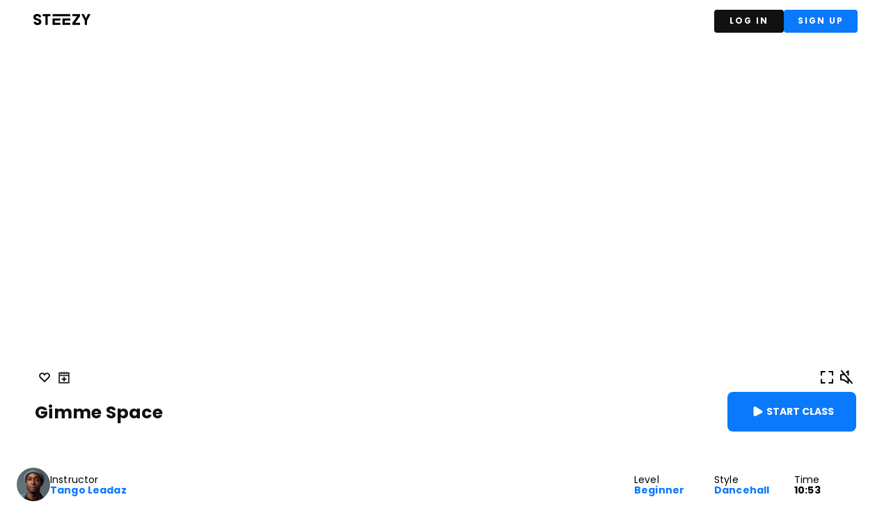

--- FILE ---
content_type: text/css; charset=UTF-8
request_url: https://dance.steezy.co/_next/static/css/86dcd7d115404048.css
body_size: 1960
content:
.styles_layoutWrapper__6y6S0{display:flex;min-height:100vh;flex-direction:column;padding:0 16px}@media(max-width:1170px){.styles_layoutWrapper__6y6S0{align-items:center}}@media(min-width:1170px){.styles_layoutWrapper__6y6S0{padding-left:64px}}@media(min-width:768px)and (max-width:1170px){.styles_layoutWrapper__6y6S0{padding-left:16px}}.styles_layoutChildren__a5YS7{display:flex;width:100%;margin-top:32px;margin-bottom:64px;flex-direction:column;max-width:238px;justify-content:center}@media(min-width:374px)and (max-width:480px){.styles_layoutChildren__a5YS7{max-width:319px}}@media(min-width:480px)and (max-width:768px){.styles_layoutChildren__a5YS7{max-width:402px}}@media(min-width:768px)and (max-width:1170px){.styles_layoutChildren__a5YS7{max-width:502px}}@media(min-width:1170px){.styles_layoutChildren__a5YS7{max-width:972px}}.styles_logoWrapper__KJ2wm{padding:32px}.styles_header__wUnsX{color:#111;line-height:110%;font-weight:700;font-size:64px;margin-bottom:8px;margin-top:0}@media(max-width:1170px){.styles_header__wUnsX{margin-bottom:12px;font-size:24px;margin-top:16px}}.styles_subheader__FQPc3{color:#0b79fb;margin-top:0;margin-bottom:24px;font-size:32px;letter-spacing:.01em;font-weight:700;line-height:120%}@media(max-width:1170px){.styles_subheader__FQPc3{font-size:14px}}.styles_p1__S_57D{font-size:14px;letter-spacing:.04em;line-height:152%;margin-bottom:16px}.styles_p2__p8xG1{font-size:12px;letter-spacing:.04em;line-height:140%;color:#848787;margin-top:16px}@media(max-width:1170px){.styles_p2__p8xG1{text-align:center}}.styles_link__CTMRv{font-weight:700;text-decoration:underline;color:#111}.styles_categoriesContainer__qYlZD{display:grid;grid-gap:16px;grid-template-columns:repeat(1,230px);padding-bottom:116px}@media(min-width:374px)and (max-width:768px){.styles_categoriesContainer__qYlZD{grid-template-columns:repeat(2,minmax(142px,1fr))}}@media(min-width:480px)and (max-width:768px){.styles_categoriesContainer__qYlZD{grid-template-columns:repeat(2,minmax(190px,1fr))}}@media(min-width:768px)and (max-width:1170px){.styles_categoriesContainer__qYlZD{grid-template-columns:repeat(3,minmax(155px,1fr))}}@media(min-width:1170px)and (max-width:1440px){.styles_categoriesContainer__qYlZD{grid-template-columns:repeat(5,minmax(165px,1fr))}}@media(min-width:1440px){.styles_categoriesContainer__qYlZD{grid-template-columns:repeat(7,minmax(165px,1fr))}}.styles_surveyContainer__Fg_Hu{padding-bottom:116px;display:flex;flex-direction:column;gap:8px}.styles_container__DRGsT{max-width:502px}.styles_button__7Zc78{letter-spacing:.1em;width:100%;height:44px;cursor:pointer;white-space:nowrap;border-radius:2px;padding:12px 50px;-webkit-user-select:none;-moz-user-select:none;user-select:none;position:relative}.styles_continueButton___LXeS{margin:32px 0;background-color:#0b79fb;color:#fff;border:1px solid transparent;text-transform:uppercase;transition:color .15s ease-in-out,background-color .15s ease-in-out,border-color .15s ease-in-out,box-shadow .15s ease-in-out;font-weight:800;max-width:400px}.styles_continueButton___LXeS:disabled{opacity:.8;cursor:not-allowed;background-color:#ebefef;color:#c8cbcb}@media(hover:hover){.styles_continueButton___LXeS:disabled :hover{background-color:#ebefef}}.styles_stickyContinueButton__rXKGe{width:314px;height:49px;margin:16px 0}@media(max-width:374px){.styles_stickyContinueButton__rXKGe{width:234px}}.styles_stickyBottomWrapper__sy71_{position:fixed;background-color:#fff;z-index:1;box-shadow:0 -16px 10px -10px rgba(0,0,0,.15);width:100vw;bottom:0;left:0;padding-left:96px}@media(min-width:1170px){.styles_stickyBottomWrapper__sy71_{justify-content:start}}@media(max-width:1170px){.styles_stickyBottomWrapper__sy71_{display:flex;justify-content:center;padding-left:0}}.styles_providerButton__50KF5{margin:16px 0;color:#111;text-transform:"capitalize";padding:0;border:1.5px solid #111;background:#fff;text-transform:capitalize;font-weight:500;font-size:18px;line-height:140%;letter-spacing:.01em;display:flex;align-items:center;justify-content:center;max-width:400px}@media(max-width:480px){.styles_providerButton__50KF5{font-size:14px}}@media(hover:hover){.styles_providerButton__50KF5:hover{background:#ebefef}}.styles_providerButton__50KF5 svg{width:20px;margin-right:8px}.styles_signInCta__89yhA{margin-top:32px;text-align:left;letter-spacing:.04em;font-weight:400;font-size:12px}.styles_signInCta__89yhA a{color:#0b79fb;font-weight:700}.styles_inputContainer__S_d9k{display:flex;flex-direction:column;gap:16px;background:#fff}.styles_input__QimcW,.styles_textInput__xmzhz{width:100%;padding:12px;border:1.5px solid #111;border-radius:4px;background:#fff;font-size:16px;line-height:1.5}.styles_input__QimcW{text-align:left;max-width:400px}@media(max-width:1170px){.styles_input__QimcW{text-align:left}}@media(min-width:1170px){.styles_input__QimcW::placeholder{font-size:16px}}.styles_inputError__CTYha{border-color:#df6060}.styles_errorMessage__FrMyU{color:#df6060;font-size:12px;font-weight:300;letter-spacing:.04em;padding:10px 0 0}.styles_inputContainer__b_Q93{display:flex;flex-direction:column;gap:8px}.styles_alert__CxDKW{margin:0;border-radius:2px;padding:8px;font-size:15px;position:relative;line-height:24px;display:flex;justify-content:space-between}.styles_alert__CxDKW svg{left:8px;height:24px;width:24px}.styles_primary__cUNkK{color:#0b79fb;background-color:rgba(11,121,251,.1)}.styles_success__kRfNW{color:#58a107;background-color:rgba(88,161,7,.1)}.styles_warning__hs0nx{color:#ffbe27;background-color:rgba(255,190,39,.1)}.styles_danger__WhI_t{color:#eb5a46;background-color:rgba(235,90,70,.1);align-items:center;gap:20px;padding:16px}.styles_closeButton__QDRi1{color:inherit;font-size:1rem;font-weight:700;cursor:pointer;right:8px;align-self:flex-start}.styles_wrapper__tcMXM{display:flex;flex-direction:column;align-items:center;margin:20px 0;cursor:pointer;border-radius:8px;background-color:#f9f6f2;padding:24px 40px;width:100%;height:86px}@media(min-width:1170px){.styles_wrapper__tcMXM{width:519px;height:116px}}@media(min-width:768px){.styles_wrapper__tcMXM{height:100px}}@media(max-width:1170px){.styles_wrapper__tcMXM{padding:14px 20px}}.styles_selectedWrapper__EUbwe{color:#fff;background-color:#0b79fb}.styles_container__dkHKb{width:100%;height:100%;display:flex;flex-direction:column;justify-content:center;letter-spacing:.01em;line-height:140%}.styles_label__6pyMo{letter-spacing:.04em;line-height:152%;font-weight:700;font-size:14px;margin-bottom:4px}@media(min-width:1170px){.styles_label__6pyMo{font-size:16px;margin-bottom:12px}}.styles_description__k9zcm{font-size:12px;letter-spacing:.04em;line-height:140%}@media(min-width:1170px){.styles_description__k9zcm{font-size:14px}}.styles_wrapper__IQGfZ{display:flex;flex-direction:column;border-radius:8px;position:relative;border:3px solid transparent;box-sizing:border-box}.styles_selectedWrapper__GTZYH{border-color:#0b79fb}.styles_onboardingCheck__HXloS{position:absolute;width:30px;height:30px;top:-10px;left:-10px;z-index:1}.styles_container__cEUZt{display:flex;flex-direction:column;border-radius:4px;height:252px;cursor:pointer;overflow:hidden}@media(min-width:768px){.styles_container__cEUZt{height:184px}}@media(min-width:480px)and (max-width:768px){.styles_container__cEUZt{height:184px}}@media(min-width:374px)and (max-width:480px){.styles_container__cEUZt{height:181px}}.styles_subContainer__Ojy5x{display:flex;position:relative;background-color:#111;overflow:hidden;justify-content:center;height:100%}.styles_videoWrapper__VlVjl{position:absolute;justify-content:center;width:150%;height:auto}@media(min-width:374px)and (max-width:480px){.styles_videoWrapper__VlVjl{width:140%}}@media(min-width:480px)and (max-width:768px){.styles_videoWrapper__VlVjl{width:160%}}@media(min-width:768px)and (max-width:1170px){.styles_videoWrapper__VlVjl{width:140%}}@media(min-width:1170px){.styles_videoWrapper__VlVjl{width:140%}}.styles_thumbnailWrapper__MGVIh{display:flex;justify-content:center;transition:opacity 1.5s ease;background-color:#111}.styles_categoryNameWrapper__s9hG1{display:flex;flex-direction:column;padding:16px;color:#111;background-color:#f9f6f2;text-align:center;justify-content:center;align-items:center;width:100%;height:70px;bottom:0;-webkit-backdrop-filter:blur(15px);backdrop-filter:blur(15px)}.styles_categoryName__wQs1b{font-size:12px;letter-spacing:.04em;font-weight:700;line-height:128%;text-transform:capitalize}.styles_wrapper__AHWDc{display:flex;width:100%}.styles_verticalWrapper__7c04d{position:absolute;height:460px;width:4px;left:-2px;top:0}.styles_progressContainer__dnDvb{display:flex;height:4px;width:100%;background-color:#ebefef;overflow:hidden}.styles_verticalProgress__RnvKI{height:100%;width:4px}.styles_progressBar__rn627{transition:width .3s ease-in-out;background-color:#0b79fb}.styles_verticalProgressBar__KN6Ty{transition:height .3s ease-in-out;background-color:#0b79fb}.styles_wrapper__4iHpQ{height:100%;width:100%;display:flex;position:relative;justify-content:center;flex-direction:column;padding:0 32px}@media(max-width:1170px){.styles_wrapper__4iHpQ{padding:0}}.styles_container__Id36W{width:100%;padding:40px 32px 20px}

--- FILE ---
content_type: application/javascript; charset=UTF-8
request_url: https://dance.steezy.co/_next/static/chunks/pages/register-27bb6200cfa39ad8.js
body_size: 11725
content:
(self.webpackChunk_N_E=self.webpackChunk_N_E||[]).push([[495],{4431:function(e,t,n){"use strict";var r,a=n(7294);function s(){return(s=Object.assign?Object.assign.bind():function(e){for(var t=1;t<arguments.length;t++){var n=arguments[t];for(var r in n)Object.prototype.hasOwnProperty.call(n,r)&&(e[r]=n[r])}return e}).apply(this,arguments)}t.Z=function(e){return a.createElement("svg",s({xmlns:"http://www.w3.org/2000/svg",width:"1em",height:"1em",viewBox:"0 0 48 48",fill:"none"},e),r||(r=a.createElement("path",{fillRule:"evenodd",clipRule:"evenodd",d:"M32.54 4c.278 2.368-.73 4.699-2.203 6.413-1.537 1.686-4 2.977-6.395 2.81-.312-2.276.9-4.697 2.26-6.174C27.739 5.372 30.406 4.088 32.54 4zm7.844 13.647c-.276.153-4.7 2.614-4.65 7.625.055 6.058 5.697 8.059 5.766 8.081-.034.14-.883 2.89-3 5.68-1.768 2.457-3.621 4.86-6.56 4.904-1.398.03-2.342-.345-3.325-.734-1.026-.407-2.096-.831-3.77-.831-1.774 0-2.89.437-3.967.86-.932.364-1.833.717-3.104.766-2.801.097-4.94-2.623-6.772-5.059-3.659-4.97-6.51-14.01-2.689-20.16 1.851-3.016 5.23-4.96 8.837-5.011 1.589-.031 3.114.538 4.45 1.038 1.02.381 1.932.722 2.678.722.657 0 1.543-.328 2.576-.709 1.628-.601 3.62-1.336 5.648-1.137 1.387.037 5.338.509 7.887 3.962z",fill:"#161823"})))}},4331:function(e,t,n){"use strict";var r,a=n(7294);function s(){return(s=Object.assign?Object.assign.bind():function(e){for(var t=1;t<arguments.length;t++){var n=arguments[t];for(var r in n)Object.prototype.hasOwnProperty.call(n,r)&&(e[r]=n[r])}return e}).apply(this,arguments)}t.Z=function(e){return a.createElement("svg",s({width:24,height:19,viewBox:"0 0 24 19",fill:"none",xmlns:"http://www.w3.org/2000/svg"},e),r||(r=a.createElement("path",{d:"M2.625 8.1817L9.49119 15.0829L22.107 2.40265",stroke:"currentColor",strokeWidth:5})))}},1325:function(e,t,n){"use strict";var r,a,s,l,i=n(7294);function o(){return(o=Object.assign?Object.assign.bind():function(e){for(var t=1;t<arguments.length;t++){var n=arguments[t];for(var r in n)Object.prototype.hasOwnProperty.call(n,r)&&(e[r]=n[r])}return e}).apply(this,arguments)}t.Z=function(e){return i.createElement("svg",o({role:"presentation",fill:"#A1A1A1",className:"main-header__logo-image",xmlns:"http://www.w3.org/2000/svg",viewBox:"0 0 150 150"},e),r||(r=i.createElement("path",{d:"M141.14,73.64A85.79,85.79,0,0,0,139.9,59H72V86.73h38.89a33.33,33.33,0,0,1-14.38,21.88v18h23.21C133.31,114.08,141.14,95.55,141.14,73.64Z",fill:"#4285f4"})),a||(a=i.createElement("path",{d:"M72,144c19.43,0,35.79-6.38,47.72-17.38l-23.21-18C90.05,113,81.73,115.5,72,115.5c-18.78,0-34.72-12.66-40.42-29.72H7.67v18.55A72,72,0,0,0,72,144Z",fill:"#34a853"})),s||(s=i.createElement("path",{d:"M31.58,85.78a43.14,43.14,0,0,1,0-27.56V39.67H7.67a72,72,0,0,0,0,64.66Z",fill:"#fbbc04"})),l||(l=i.createElement("path",{d:"M72,28.5A39.09,39.09,0,0,1,99.62,39.3h0l20.55-20.55A69.18,69.18,0,0,0,72,0,72,72,0,0,0,7.67,39.67L31.58,58.22C37.28,41.16,53.22,28.5,72,28.5Z",fill:"#ea4335"})))}},9219:function(e,t,n){(window.__NEXT_P=window.__NEXT_P||[]).push(["/register",function(){return n(5271)}])},2602:function(e,t,n){"use strict";Object.defineProperty(t,"__esModule",{value:!0}),function(e,t){for(var n in t)Object.defineProperty(e,n,{enumerable:!0,get:t[n]})}(t,{default:function(){return i},noSSR:function(){return l}});let r=n(8754);n(5893),n(7294);let a=r._(n(5491));function s(e){return{default:(null==e?void 0:e.default)||e}}function l(e,t){return delete t.webpack,delete t.modules,e(t)}function i(e,t){let n=a.default,r={loading:e=>{let{error:t,isLoading:n,pastDelay:r}=e;return null}};e instanceof Promise?r.loader=()=>e:"function"==typeof e?r.loader=e:"object"==typeof e&&(r={...r,...e});let i=(r={...r,...t}).loader;return(r.loadableGenerated&&(r={...r,...r.loadableGenerated},delete r.loadableGenerated),"boolean"!=typeof r.ssr||r.ssr)?n({...r,loader:()=>null!=i?i().then(s):Promise.resolve(s(()=>null))}):(delete r.webpack,delete r.modules,l(n,r))}("function"==typeof t.default||"object"==typeof t.default&&null!==t.default)&&void 0===t.default.__esModule&&(Object.defineProperty(t.default,"__esModule",{value:!0}),Object.assign(t.default,t),e.exports=t.default)},1159:function(e,t,n){"use strict";Object.defineProperty(t,"__esModule",{value:!0}),Object.defineProperty(t,"LoadableContext",{enumerable:!0,get:function(){return r}});let r=n(8754)._(n(7294)).default.createContext(null)},5491:function(e,t,n){"use strict";Object.defineProperty(t,"__esModule",{value:!0}),Object.defineProperty(t,"default",{enumerable:!0,get:function(){return p}});let r=n(8754)._(n(7294)),a=n(1159),s=[],l=[],i=!1;function o(e){let t=e(),n={loading:!0,loaded:null,error:null};return n.promise=t.then(e=>(n.loading=!1,n.loaded=e,e)).catch(e=>{throw n.loading=!1,n.error=e,e}),n}class c{promise(){return this._res.promise}retry(){this._clearTimeouts(),this._res=this._loadFn(this._opts.loader),this._state={pastDelay:!1,timedOut:!1};let{_res:e,_opts:t}=this;e.loading&&("number"==typeof t.delay&&(0===t.delay?this._state.pastDelay=!0:this._delay=setTimeout(()=>{this._update({pastDelay:!0})},t.delay)),"number"==typeof t.timeout&&(this._timeout=setTimeout(()=>{this._update({timedOut:!0})},t.timeout))),this._res.promise.then(()=>{this._update({}),this._clearTimeouts()}).catch(e=>{this._update({}),this._clearTimeouts()}),this._update({})}_update(e){this._state={...this._state,error:this._res.error,loaded:this._res.loaded,loading:this._res.loading,...e},this._callbacks.forEach(e=>e())}_clearTimeouts(){clearTimeout(this._delay),clearTimeout(this._timeout)}getCurrentValue(){return this._state}subscribe(e){return this._callbacks.add(e),()=>{this._callbacks.delete(e)}}constructor(e,t){this._loadFn=e,this._opts=t,this._callbacks=new Set,this._delay=null,this._timeout=null,this.retry()}}function u(e){return function(e,t){let n=Object.assign({loader:null,loading:null,delay:200,timeout:null,webpack:null,modules:null},t),s=null;function o(){if(!s){let t=new c(e,n);s={getCurrentValue:t.getCurrentValue.bind(t),subscribe:t.subscribe.bind(t),retry:t.retry.bind(t),promise:t.promise.bind(t)}}return s.promise()}if(!i){let e=n.webpack?n.webpack():n.modules;e&&l.push(t=>{for(let n of e)if(t.includes(n))return o()})}function u(e,t){!function(){o();let e=r.default.useContext(a.LoadableContext);e&&Array.isArray(n.modules)&&n.modules.forEach(t=>{e(t)})}();let l=r.default.useSyncExternalStore(s.subscribe,s.getCurrentValue,s.getCurrentValue);return r.default.useImperativeHandle(t,()=>({retry:s.retry}),[]),r.default.useMemo(()=>{var t;return l.loading||l.error?r.default.createElement(n.loading,{isLoading:l.loading,pastDelay:l.pastDelay,timedOut:l.timedOut,error:l.error,retry:s.retry}):l.loaded?r.default.createElement((t=l.loaded)&&t.default?t.default:t,e):null},[e,l])}return u.preload=()=>o(),u.displayName="LoadableComponent",r.default.forwardRef(u)}(o,e)}function d(e,t){let n=[];for(;e.length;){let r=e.pop();n.push(r(t))}return Promise.all(n).then(()=>{if(e.length)return d(e,t)})}u.preloadAll=()=>new Promise((e,t)=>{d(s).then(e,t)}),u.preloadReady=e=>(void 0===e&&(e=[]),new Promise(t=>{let n=()=>(i=!0,t());d(l,e).then(n,n)})),window.__NEXT_PRELOADREADY=u.preloadReady;let p=u},1861:function(e,t,n){"use strict";n.d(t,{b:function(){return m}});var r,a,s,l=n(5893),i=n(7294);function o(){return(o=Object.assign?Object.assign.bind():function(e){for(var t=1;t<arguments.length;t++){var n=arguments[t];for(var r in n)Object.prototype.hasOwnProperty.call(n,r)&&(e[r]=n[r])}return e}).apply(this,arguments)}var c=function(e){return i.createElement("svg",o({viewBox:"0 0 16 16","aria-hidden":"true",focusable:"false",fill:"currentColor",xmlns:"http://www.w3.org/2000/svg",className:"StyledIconBase-ea9ulj-0 lbJwfL Alert__Icon-sc-1wxk3gt-2 jNOlfX"},e),r||(r=i.createElement("path",{fillRule:"evenodd",d:"M8.22 1.754a.25.25 0 0 0-.44 0L1.698 13.132a.25.25 0 0 0 .22.368h12.164a.25.25 0 0 0 .22-.368L8.22 1.754zm-1.763-.707c.659-1.234 2.427-1.234 3.086 0l6.082 11.378A1.75 1.75 0 0 1 14.082 15H1.918a1.75 1.75 0 0 1-1.543-2.575L6.457 1.047zM9 11a1 1 0 1 1-2 0 1 1 0 0 1 2 0zm-.25-5.25a.75.75 0 0 0-1.5 0v2.5a.75.75 0 0 0 1.5 0v-2.5z"})))},u=n(4331);function d(){return(d=Object.assign?Object.assign.bind():function(e){for(var t=1;t<arguments.length;t++){var n=arguments[t];for(var r in n)Object.prototype.hasOwnProperty.call(n,r)&&(e[r]=n[r])}return e}).apply(this,arguments)}var p=n(5196),f=n(9037),_=n.n(f);let h={[p.U.danger]:(0,l.jsx)(c,{}),[p.U.warning]:(0,l.jsx)(c,{}),[p.U.success]:(0,l.jsx)(u.Z,{}),[p.U.primary]:(0,l.jsx)(function(e){return i.createElement("svg",d({viewBox:"0 0 16 16","aria-hidden":"true",focusable:"false",fill:"currentColor",xmlns:"http://www.w3.org/2000/svg",className:"StyledIconBase-ea9ulj-0 lbJwfL Alert__Icon-sc-1wxk3gt-2 jNOlfX"},e),a||(a=i.createElement("path",{d:"M7 4.75c0-.412.338-.75.75-.75h.5c.412 0 .75.338.75.75v.5c0 .412-.338.75-.75.75h-.5A.753.753 0 017 5.25v-.5zM10 12H6v-1h1V8H6V7h3v4h1z"})),s||(s=i.createElement("path",{d:"M8 0a8 8 0 100 16A8 8 0 008 0zm0 14.5a6.5 6.5 0 110-13 6.5 6.5 0 010 13z"})))},{})};function m(e){let{children:t,variant:n=p.U.primary,onClose:r,...a}=e;return(0,l.jsxs)("div",{className:_()[n],...a,children:[h[n],t,r&&(0,l.jsx)("div",{className:_().closeButton,onClick:r,children:"\xd7"})]})}},5196:function(e,t,n){"use strict";var r,a;n.d(t,{U:function(){return r}}),(a=r||(r={})).primary="primary",a.danger="danger",a.success="success",a.warning="warning"},5862:function(e,t,n){"use strict";n.d(t,{p:function(){return l}});var r=n(5893),a=n(9755),s=n.n(a);function l(e){let{alt:t="Thumbnail",blurDataURL:n,objectFit:a="contain",src:l,...i}=e;return(0,r.jsx)(s(),{alt:t,blurDataURL:n,layout:"fill",objectFit:a,placeholder:"blur",sizes:"20vw",src:l,...i})}},148:function(e,t,n){"use strict";var r,a,s,l,i,o;n.d(t,{A4:function(){return s},KW:function(){return r},n8:function(){return a},zj:function(){return c}});let c={"client-id":"AVWevBHG9d-KF6_ECzbes_7GEwsiGu12mdDHrFpJXVtmexv4bwFAvOiksxsOEFN54FzI-PN7WruHh7le",currency:"USD",vault:!0,intent:"tokenize"};(l=r||(r={})).Generic="Something went wrong. Please try again.",l.SubscriptionCreate="There was an error creating your subscription; please contact customer support for help.",l.Paypal="There is a problem checking out with PayPal right now. Please try a different payment method.",l.PaymentMethod="There is a problem checking out with that payment method right now. Please try a different payment method.",l.NetworkError="Network error while creating subscription. Please check your connection and try again.",(i=a||(a={})).Year="yr",i.year="yr",i.Month="mo",i.month="mo",(o=s||(s={})).Year="Yearly",o.Month="Monthly",o.year="Yearly",o.month="Monthly"},5271:function(e,t,n){"use strict";n.r(t),n.d(t,{__N_SSP:function(){return eA},default:function(){return eD}});var r,a,s,l,i,o=n(5893),c=n(9328),u=n(4487),d=n(5422),p=n(1163),f=n(2280),_=n(7294);(r=a||(a={})).GOOGLE="google",r.APPLE="apple",r.EMAIL="email";let h={onboarding:{category:"onboarding-category",categorySelectedIcon:"onboarding-category-selected-icon",createAccountWrapper:"onboarding-create-account-wrapper",continue:"onboarding-continue",optionSlug:e=>"onboarding-option-slug-".concat(e),optionTitle:"onboarding-option-title",optionWrapper:"onboarding-option-wrapper",pricingCard:"onboarding-pricing-card",wrapper:"onboarding-wrapper"}};function m(){let{query:e}=(0,p.useRouter)();return e.step?+e.step:0}function y(){let{isReady:e,query:t,...n}=(0,p.useRouter)(),r=m();return{incrementSteps:function(){let e=arguments.length>0&&void 0!==arguments[0]?arguments[0]:1,a=arguments.length>1?arguments[1]:void 0;t.nextIncrement&&(e=+t.nextIncrement);let s={...t,step:(r+e).toString()};delete s.nextIncrement,a&&(s.nextIncrement=a),n.push({query:s})}}}var g=n(5901),x=n(7850),b=n(6466),v=n(3588);function w(){let{pathname:e}=(0,p.useRouter)();return{trackOnboardingCompleteAccountInfo:function(t){(0,g.Jn)({auth_provider:t,days_since_first_seen:0,path:e,products:[{product_id:"1",price:1,quantity:1}],gclid:(0,x.e6)()||void 0,fbc:(0,b.rH)()||void 0},{context:{traits:(0,v.z)()}})}}}var j=n(853),S=n(9040);function C(){let{pathname:e,...t}=(0,p.useRouter)();return{redirectToCheckout:async function(){let e=Object.assign({},t.query);delete e.step,await t.push({pathname:S.AW.Checkout,query:e})}}}var N=n(1121);function E(){let{isReady:e,query:t}=(0,p.useRouter)(),n={utm_campaign:t.utm_campaign,utm_content:t.utm_content,utm_id:t.utm_id,utm_medium:t.utm_medium,utm_source:t.utm_source,utm_term:t.utm_term};return{loadingUTMParams:!e,UTMParams:(0,N.Yq)(n)}}var F=n(2560),O=n(6109),P=n(7210);async function M(e,t,n){let r=O.H.database(),a=new Date().toISOString(),{firstName:s,lastName:l}=(0,N.k3)(n);await Promise.all([r.ref("users_public/".concat(e)).update({first_name:s,first_seen:a,last_login:a,last_name:l,previous_login:a}),r.ref("users_private/".concat(e)).update({email:t,created_at:a})])}async function k(e){return!!(await (0,P.Nr)(O.firebaseAuth,e)).length}let W=["auth/popup-closed-by-user","auth/cancelled-popup-request"],A=["auth/credential-already-in-use","auth/email-already-in-use"],D={[a.GOOGLE]:()=>new P.hJ,[a.EMAIL]:()=>new P.w9,[a.APPLE]:()=>new P.O4("apple.com")};var I=n(3349),R=n(148),T=n(6918),B=n.n(T),L=n(3022),U=n.n(L),z=n(3868),G=n.n(z);function Z(e){let{onValidated:t,onInvalidated:n,autoFocus:r=!0}=e,[a,s]=(0,_.useState)(""),[l,i]=(0,_.useState)(null);return(0,o.jsxs)(o.Fragment,{children:[(0,o.jsx)("div",{className:U().inputContainer,children:(0,o.jsx)("input",{type:"email",name:"email",className:l?U().inputError:U().input,autoFocus:r,onChange:function(e){let r=e.currentTarget.value;s(r);let a=r&&""!==r?G()(r)?null:"Invalid email address":"Email is required";if(a){i(a),n();return}i(null),t(e)},placeholder:"Email address",value:a})}),l&&(0,o.jsx)("small",{className:U().errorMessage,children:l})]})}function H(e){let{onValidated:t,onInvalidated:n,autoFocus:r=!0}=e,[a,s]=(0,_.useState)(""),[l,i]=(0,_.useState)(null);return(0,o.jsxs)(o.Fragment,{children:[(0,o.jsx)("div",{className:U().inputContainer,children:(0,o.jsx)("input",{type:"password",name:"password",className:l?U().inputError:U().input,autoFocus:r,onChange:function(e){let r=e.currentTarget.value;s(r);let a=r&&""!==r?r.length<6?"Must be 6 characters or more":null:"Password is required";if(a){i(a),n();return}i(null),t(e)},placeholder:"Password (6+ characters)",value:a})}),l&&(0,o.jsx)("small",{className:U().errorMessage,children:l})]})}var V=n(1861),q=n(5196),Q=n(1325),$=n(4431);function K(e){let{handleSubmit:t}=e,{errorSSO:n,signUpWithProvider:r}=function(){let{redirectToCheckout:e}=C(),{trackOnboardingCompleteAccountInfo:t}=w(),[n,r]=(0,_.useState)(!1),[s,l]=(0,_.useState)("");function i(){let e=arguments.length>0&&void 0!==arguments[0]?arguments[0]:"Something went wrong. Please try again.";l(e),r(!1)}return{errorSSO:s,loadingSSO:n,signUpWithProvider:async function(n){let s;l(""),r(!0);let o=D[n];n===a.APPLE&&o instanceof P.O4&&(o.addScope("email"),o.addScope("name"));let c=O.firebaseAuth.currentUser;if(!c)return i();try{s=await (0,P.k9)(c,o())}catch(e){if(W.includes(e.code))return;if(!A.includes(e.code))return i();{var u;let t="This credential is already associated with a different user account.";return(0,g._W)({email:null===(u=e.customData)||void 0===u?void 0:u.email,code:e.code,provider:n,Message:t}),i(t)}}let{displayName:d,email:p,uid:f}=s.user;t(n),await M(f,p,d),await e()}}}(),[s,l]=(0,_.useState)(""),[i,c]=(0,_.useState)("");async function u(e){if(e.preventDefault(),await k(i)){let e="The email address is already in use by another account.";l(e),(0,g._W)({email:i,code:"auth/email-already-in-use",provider:a.EMAIL,Message:e});return}t(i)}return(0,_.useEffect)(()=>{n&&l(n)},[n]),(0,o.jsxs)(o.Fragment,{children:[(0,o.jsx)("h1",{className:B().header,children:"Sign Up To Save Your Recommendations"}),(0,o.jsx)("h3",{className:B().subheader,children:"What's your email?"}),(0,o.jsxs)("div",{className:B().container,children:[(0,o.jsxs)("form",{onSubmit:u,children:[(0,o.jsx)(Z,{onValidated:function(e){c(e.target.value)},onInvalidated:function(){c("")}}),(0,o.jsx)("button",{className:B().continueButton,disabled:!i,type:"submit",children:"Continue"})]}),(0,o.jsx)("p",{className:B().p1,children:"or sign up with:"}),(0,o.jsxs)("button",{className:B().providerButton,onClick:()=>r(a.GOOGLE),children:[(0,o.jsx)(Q.Z,{})," Sign Up With Google"]}),(0,o.jsxs)("button",{className:B().providerButton,onClick:()=>r(a.APPLE),children:[(0,o.jsx)($.Z,{style:{width:"24px",height:"24px"}})," Sign Up With Apple"]}),s&&(0,o.jsx)(V.b,{variant:q.U.danger,onClose:function(){l("")},children:s})]})]})}var Y=n(1664),X=n.n(Y);function J(e){let{handleOnSuccess:t,handleSubmit:n,loadingSignup:r}=e,[a,s]=(0,_.useState)(!1);return(0,o.jsxs)(o.Fragment,{children:[(0,o.jsx)("h1",{className:B().header,children:"Set A Password For Your Account"}),(0,o.jsx)("h3",{className:B().subheader,children:"Easy to remember, but still secure"}),(0,o.jsx)("div",{className:B().container,children:(0,o.jsxs)("form",{onSubmit:function(e){e.preventDefault(),n()},children:[(0,o.jsx)(H,{onValidated:function(e){s(!0),t(e.target.value)},onInvalidated:function(){s(!1)}}),(0,o.jsxs)("p",{className:B().p2,children:["By signing up I agree to STEEZY's ",(0,o.jsx)("br",{}),(0,o.jsx)(X(),{href:"".concat("https://www.steezy.co","/terms"),target:"_blank",className:B().link,children:"Terms of Service"})," ","&"," ",(0,o.jsx)(X(),{href:"".concat("https://www.steezy.co","/privacy"),target:"_blank",className:B().link,children:"Privacy Policy"}),"."]}),(0,o.jsx)("button",{className:B().continueButton,disabled:!a||r,type:"submit",children:"Continue"})]})})]})}var ee=n(5675),et=n(3253);function en(e){let{isEntryAnimationDisabled:t=!1,children:n}=e,r=function(){let e=(0,ee._)();return{animationControls:e,animate:()=>{e.start({opacity:0,transition:{duration:.3}}),e.start({y:-600,transition:{duration:4}})}}}();return(0,o.jsx)(et.E.div,{animate:r,children:(0,o.jsx)(et.E.div,{initial:!t&&{y:200,opacity:0},animate:{y:0,opacity:1},transition:{duration:.5},children:n})})}function er(){let[e,t]=(0,_.useState)(""),[n,r]=(0,_.useState)(""),{loadingSubmitSignup:s,submitSignup:l}=function(){let[e]=(0,I.e5)(O.firebaseAuth),{redirectToCheckout:t}=C(),{trackOnboardingCompleteAccountInfo:n}=w(),[r,s]=(0,_.useState)(!1),[l,i]=(0,_.useState)("");return{errorSubmitSignup:l,loadingSubmitSignup:r,submitSignup:async function(r,l){if(!O.firebaseAuth.currentUser)return;let o=P.w9.credential(r,l);try{s(!0);let{displayName:l,uid:i}=(await (0,P.ZJ)(O.firebaseAuth.currentUser,o)).user;n(a.EMAIL),await Promise.all([e(),M(i,r,l)]),await t()}catch(e){i(R.KW.Generic),s(!1)}}}}();return(0,o.jsxs)(en,{children:[e?(0,o.jsx)(J,{handleOnSuccess:e=>r(e),handleSubmit:()=>l(e,n),loadingSignup:s}):(0,o.jsx)(K,{handleSubmit:t}),(0,o.jsxs)("p",{className:B().signInCta,children:["Already have an account?"," ",(0,o.jsx)(X(),{href:"".concat("https://app.steezy.co","/login"),className:B().link,children:"Sign In"})]})]})}var ea=n(9729),es=n.n(ea);function el(e){let{label:t,description:n,onSelect:r,slug:a}=e,[s,l]=(0,_.useState)(!1);return(0,o.jsx)("div",{className:s?es().selectedWrapper:es().wrapper,"data-test-id":h.onboarding.optionWrapper,onClick:()=>{r(),l(!0)},children:(0,o.jsxs)("div",{className:es().container,"data-test-id":h.onboarding.optionSlug(a),children:[(0,o.jsx)("p",{className:es().label,"data-test-id":h.onboarding.optionTitle,children:t}),(0,o.jsx)("p",{className:es().description,children:n})]})})}function ei(e){let{levels:t}=e,n=(0,p.useRouter)(),[,r]=(0,f.iG)(),{incrementSteps:a}=y();async function s(e){(0,g.ZW)({dance_level:e,module:S.Ip.Onboarding,path:n.route}),await r({slug:e}),a()}(0,_.useEffect)(()=>{(0,g.It)({component:"DanceLevelStep"})},[]);let l=t.map(e=>{let{description:t,label:n,slug:r}=e;return(0,o.jsx)(el,{label:n,description:t,slug:r,onSelect:()=>s(r)},r)});return(0,o.jsxs)(en,{children:[(0,o.jsx)("h1",{className:B().header,children:"Dance Level"}),(0,o.jsx)("h3",{className:B().subheader,children:"What level are you right now?"}),l]})}function eo(e){let{reasons:t}=e,n=(0,p.useRouter)(),[,r]=(0,f.Po)(),[,a]=(0,f.v8)(),{incrementSteps:s}=y();async function l(e){(0,g.Bs)({reason:e,module:S.Ip.Onboarding,path:n.route}),await r({slug:e}),e===S.x9.Health&&await a({categories:[{slug:S.Pu.DanceWorkout,isFollowing:!0}]}),s()}let i=t.map(e=>{let{description:t,label:n,slug:r}=e;return(0,o.jsx)(el,{label:n,description:t,slug:r,onSelect:()=>l(r)},r)});return(0,o.jsxs)(en,{children:[(0,o.jsx)("h1",{className:B().header,children:"Dance Goal"}),(0,o.jsx)("h3",{className:B().subheader,children:"What's the main thing you want to do?"}),i]})}var ec=n(5862),eu=n(8306),ed=n.n(eu);function ep(){return(ep=Object.assign?Object.assign.bind():function(e){for(var t=1;t<arguments.length;t++){var n=arguments[t];for(var r in n)Object.prototype.hasOwnProperty.call(n,r)&&(e[r]=n[r])}return e}).apply(this,arguments)}var ef=function(e){return _.createElement("svg",ep({width:30,height:30,viewBox:"0 0 30 30",fill:"none",xmlns:"http://www.w3.org/2000/svg"},e),s||(s=_.createElement("rect",{x:1,y:1,width:28,height:28,rx:2,fill:"white"})),l||(l=_.createElement("path",{fillRule:"evenodd",clipRule:"evenodd",d:"M26.25 2.8125H3.75C3.23223 2.8125 2.8125 3.23223 2.8125 3.75V26.25C2.8125 26.7678 3.23223 27.1875 3.75 27.1875H26.25C26.7678 27.1875 27.1875 26.7678 27.1875 26.25V3.75C27.1875 3.23223 26.7678 2.8125 26.25 2.8125ZM3.75 0C1.67893 0 0 1.67893 0 3.75V26.25C0 28.3211 1.67893 30 3.75 30H26.25C28.3211 30 30 28.3211 30 26.25V3.75C30 1.67893 28.3211 0 26.25 0H3.75Z",fill:"#0B79FB"})),i||(i=_.createElement("path",{fillRule:"evenodd",clipRule:"evenodd",d:"M22.5 11.2824L13.0357 21.5625L7.5 15.5479L9.19566 13.6408L13.0359 17.8133L20.8046 9.375L22.5 11.2824Z",fill:"#0B79FB"})))},e_=n(5518),eh=n(5152);let em=n.n(eh)()(()=>Promise.all([n.e(4027),n.e(2571)]).then(n.bind(n,1696)),{loadableGenerated:{webpack:()=>[1696]},ssr:!1});function ey(e){let{category:t,isSelected:n,onSelect:r}=e,a=(0,_.useRef)(null),[s,l]=(0,_.useState)(!1),i=e=>{e_.tq||l(e)};return(0,o.jsxs)("div",{"data-test-id":h.onboarding.category,className:n?ed().selectedWrapper:ed().wrapper,children:[n&&(0,o.jsx)(ef,{className:ed().onboardingCheck,"data-test-id":h.onboarding.categorySelectedIcon}),(0,o.jsxs)("div",{className:ed().container,onMouseEnter:()=>i(!0),onMouseLeave:()=>i(!1),onClick:()=>{r(t.slug)},children:[(0,o.jsxs)("div",{className:ed().subContainer,children:[s&&t.previewVideoUrl&&(0,o.jsx)("div",{className:ed().videoWrapper,children:(0,o.jsx)(em,{playerRef:a,autoPlay:!0,playsInline:!0,controls:!1,muted:!0,src:t.previewVideoUrl,loop:!0,height:"auto",width:"100%"})}),(0,o.jsx)("div",{className:ed().thumbnailWrapper,style:{opacity:s?0:1},children:(0,o.jsx)(ec.p,{alt:"Category Thumbnail",src:"".concat(t.previewThumbnailUrl,"?auto=compress"),blurDataURL:"".concat(t.previewThumbnailUrl,"?blur=200&px=16&auto=format"),objectFit:"cover"})})]}),(0,o.jsx)("div",{className:ed().categoryNameWrapper,children:(0,o.jsx)("h5",{className:ed().categoryName,children:t.name})})]})]})}function eg(){let e=(0,p.useRouter)(),[t,n]=(0,_.useState)(new Set),[,r]=(0,f.v8)(),a={slugs:[],filters:[f.f8.IsOnboarding]},[{data:s,fetching:l}]=(0,f.mc)({variables:a}),{incrementSteps:i}=y();if(l||!s)return(0,o.jsx)(u.V,{});async function c(){if(t.size){let n=Array.from(t);(0,g.lM)({categories:n,module:S.Ip.Onboarding,path:e.route}),await r({categories:n.map(e=>({slug:e,isFollowing:!0}))})}i(1)}let d=s.categories.map(e=>(0,o.jsx)(ey,{category:e,isSelected:t.has(e.slug),onSelect:()=>(function(e){let r=new Set(t);r.has(e)?r.delete(e):r.add(e),n(r)})(e.slug)},e.slug));return(0,o.jsxs)(en,{children:[(0,o.jsx)("h1",{className:B().header,children:"Dance Styles"}),(0,o.jsx)("h3",{className:B().subheader,children:"Select all the styles you're interested in"}),(0,o.jsx)("div",{className:B().categoriesContainer,children:d}),(0,o.jsx)("div",{className:B().stickyBottomWrapper,children:(0,o.jsx)("button",{className:B().stickyContinueButton,onClick:c,children:"Continue"})})]})}function ex(e){let{familyGoals:t}=e,[,n]=(0,f.vn)(),{incrementSteps:r}=y();async function a(e,t){(0,g.FA)({module:S.Ip.Onboarding,location:S.Mh.Onboarding,family_goal:t}),await n({slug:e}),r()}let s=t.map(e=>{let{description:t,label:n,slug:r}=e;return(0,o.jsx)(el,{label:n,description:t,slug:r,onSelect:()=>a(r,n)},r)});return(0,o.jsxs)(en,{children:[(0,o.jsx)("h1",{className:B().header,children:"Family Dance Goal"}),(0,o.jsx)("h3",{className:B().subheader,children:"What's the main goal for the fam to dance on STEEZY?"}),s]})}let eb={[S.Qm.Myself]:["adult"],[S.Qm.Family]:["family"],[S.Qm.MyselfAndFamily]:["adult","family"]};function ev(e){let{accountTypes:t}=e,[,n]=(0,f.Fh)(),{incrementSteps:r}=y();async function a(e){(0,g.Ps)({module:S.Ip.Onboarding,location:S.Mh.Onboarding,dancer_array:eb[e]}),await n({slug:e}),e===S.Qm.Myself?r(2):e===S.Qm.MyselfAndFamily?r():e===S.Qm.Family&&r(1,3)}let s=t.map(e=>{let{description:t,label:n,slug:r}=e;return(0,o.jsx)(el,{label:n,description:t,slug:r,onSelect:()=>a(r)},r)});return(0,o.jsxs)(en,{children:[(0,o.jsx)("h1",{className:B().header,children:"Select your dancer"}),(0,o.jsx)("h3",{className:B().subheader,children:"Who will be dancing on STEEZY?"}),s]})}var ew=n(9008),ej=n.n(ew),eS=n(70);function eC(e){let{children:t}=e;return(0,o.jsxs)(o.Fragment,{children:[(0,o.jsx)(ej(),{children:(0,o.jsx)("title",{children:"Register | Online Dance Classes and Tutorials"})}),(0,o.jsxs)("div",{className:B().layoutWrapper,children:[(0,o.jsx)("div",{className:B().logoWrapper,children:(0,o.jsx)(eS.Z,{height:"16px"})}),(0,o.jsx)("div",{className:B().layoutChildren,children:t})]})]})}var eN=n(3734),eE=n.n(eN);function eF(e){let{currentStep:t,totalSteps:n}=e,r=Math.floor(t/n*100);return(0,d.Ui)()?(0,o.jsx)(eO,{percentage:r}):(0,o.jsx)(eP,{percentage:r})}function eO(e){let{percentage:t}=e;return(0,o.jsx)("div",{className:eE().verticalWrapper,children:(0,o.jsx)("div",{className:eE().verticalProgress,children:(0,o.jsx)("div",{className:eE().verticalProgressBar,style:{height:"".concat(t,"%"),width:"4px"}})})})}function eP(e){let{percentage:t}=e;return(0,o.jsx)("div",{className:eE().wrapper,children:(0,o.jsx)("div",{className:eE().progressContainer,children:(0,o.jsx)("div",{className:eE().progressBar,style:{width:"".concat(t,"%"),height:"4px"}})})})}var eM=n(4737),ek=n.n(eM);function eW(){let{isReady:e}=(0,p.useRouter)(),[{data:t}]=(0,f.QG)(),n={slugs:[],filters:[f.f8.IsOnboarding]};(0,f.mc)({variables:n}),function(){let e=(0,p.useRouter)(),{loadingStatuses:t,userStatus:n}=(0,d.TR)();(0,_.useEffect)(()=>{t||n!==j.J0.Registered||e.push("/checkout")},[t])}(),function(){let{loadingUTMParams:e,UTMParams:t}=E(),{loadingStatuses:n}=(0,d.TR)(),{variant:r}=(0,F.a)("e51"),{isReady:a,pathname:s,query:l}=(0,p.useRouter)();(0,_.useEffect)(()=>{if(!a||e||n||!r)return;let i=["e51:".concat(r)];(0,g._d)({product_id:"1",path:s,source:l.source,variant:i,fbc:(0,b.rH)()||void 0,...t})},[a,e,n,r])}();let r=(0,d.li)(),a=m();if(!(e&&t))return(0,o.jsx)(u.v,{});let s=[(0,o.jsx)(ev,{accountTypes:t.accountTypes},"account-type"),(0,o.jsx)(ex,{familyGoals:t.familyGoals},"family-dance-goal"),(0,o.jsx)(ei,{levels:t.levels},"dance-level"),(0,o.jsx)(eo,{reasons:t.reasons},"dance-goal"),(0,o.jsx)(eg,{},"dance-categories"),(0,o.jsx)(er,{},"create-account")];return r||s.splice(0,2),(0,o.jsx)(eC,{children:(0,o.jsxs)("div",{className:ek().wrapper,children:[(0,o.jsx)(eF,{currentStep:a,totalSteps:s.length}),(0,o.jsx)("div",{children:s[a]})]})})}var eA=!0;function eD(){return!function(){let{loadingUTMParams:e,UTMParams:t}=E();(0,_.useEffect)(()=>{!e&&Object.keys(t).length&&localStorage.setItem(S.dR.UTMParams,JSON.stringify(t))},[e])}(),!function(){let{isReady:e,query:t,...n}=(0,p.useRouter)();(0,_.useEffect)(()=>{e&&!t.step&&n.replace({query:{...t,step:"0"}})},[e])}(),(0,o.jsx)(c.n,{children:(0,o.jsx)(eI,{})})}function eI(){let{variant:e}=(0,F.a)("e51");return e?(0,o.jsx)(eW,{}):(0,o.jsx)(u.v,{})}},9037:function(e){e.exports={alert:"styles_alert__CxDKW",primary:"styles_primary__cUNkK styles_alert__CxDKW",success:"styles_success__kRfNW styles_alert__CxDKW",warning:"styles_warning__hs0nx styles_alert__CxDKW",danger:"styles_danger__WhI_t styles_alert__CxDKW",closeButton:"styles_closeButton__QDRi1"}},8306:function(e){e.exports={wrapper:"styles_wrapper__IQGfZ",selectedWrapper:"styles_selectedWrapper__GTZYH styles_wrapper__IQGfZ",onboardingCheck:"styles_onboardingCheck__HXloS",container:"styles_container__cEUZt",subContainer:"styles_subContainer__Ojy5x",videoWrapper:"styles_videoWrapper__VlVjl",thumbnailWrapper:"styles_thumbnailWrapper__MGVIh",categoryNameWrapper:"styles_categoryNameWrapper__s9hG1",categoryName:"styles_categoryName__wQs1b"}},3022:function(e){e.exports={input:"styles_input__QimcW styles_input__QimcW",inputError:"styles_inputError__CTYha styles_input__QimcW styles_input__QimcW",errorMessage:"styles_errorMessage__FrMyU",inputContainer:"styles_inputContainer__b_Q93"}},9729:function(e){e.exports={wrapper:"styles_wrapper__tcMXM",selectedWrapper:"styles_selectedWrapper__EUbwe styles_wrapper__tcMXM",container:"styles_container__dkHKb",label:"styles_label__6pyMo",description:"styles_description__k9zcm"}},3734:function(e){e.exports={wrapper:"styles_wrapper__AHWDc",verticalWrapper:"styles_verticalWrapper__7c04d styles_wrapper__AHWDc",progressContainer:"styles_progressContainer__dnDvb",verticalProgress:"styles_verticalProgress__RnvKI styles_progressContainer__dnDvb",progressBar:"styles_progressBar__rn627",verticalProgressBar:"styles_verticalProgressBar__KN6Ty"}},6918:function(e){e.exports={layoutWrapper:"styles_layoutWrapper__6y6S0",layoutChildren:"styles_layoutChildren__a5YS7",logoWrapper:"styles_logoWrapper__KJ2wm",header:"styles_header__wUnsX",subheader:"styles_subheader__FQPc3",p1:"styles_p1__S_57D",p2:"styles_p2__p8xG1",link:"styles_link__CTMRv",categoriesContainer:"styles_categoriesContainer__qYlZD",surveyContainer:"styles_surveyContainer__Fg_Hu",container:"styles_container__DRGsT",button:"styles_button__7Zc78",continueButton:"styles_continueButton___LXeS styles_button__7Zc78",stickyContinueButton:"styles_stickyContinueButton__rXKGe styles_continueButton___LXeS styles_button__7Zc78",stickyBottomWrapper:"styles_stickyBottomWrapper__sy71_",providerButton:"styles_providerButton__50KF5 styles_button__7Zc78",signInCta:"styles_signInCta__89yhA",inputContainer:"styles_inputContainer__S_d9k",textInput:"styles_textInput__xmzhz"}},4737:function(e){e.exports={wrapper:"styles_wrapper__4iHpQ",container:"styles_container__Id36W"}},5152:function(e,t,n){e.exports=n(2602)},2851:function(e,t,n){"use strict";Object.defineProperty(t,"__esModule",{value:!0}),t.default=function(e,t){(0,a.default)(e),"object"===s(t)?(n=t.min||0,r=t.max):(n=arguments[1],r=arguments[2]);var n,r,l=encodeURI(e).split(/%..|./).length-1;return l>=n&&(void 0===r||l<=r)};var r,a=(r=n(5571))&&r.__esModule?r:{default:r};function s(e){return(s="function"==typeof Symbol&&"symbol"==typeof Symbol.iterator?function(e){return typeof e}:function(e){return e&&"function"==typeof Symbol&&e.constructor===Symbol&&e!==Symbol.prototype?"symbol":typeof e})(e)}e.exports=t.default,e.exports.default=t.default},3868:function(e,t,n){"use strict";Object.defineProperty(t,"__esModule",{value:!0}),t.default=function(e,t){if((0,r.default)(e),(t=(0,i.default)(t,c)).require_display_name||t.allow_display_name){var n=e.match(u);if(n){var o,m,y=n[1];if(e=e.replace(y,"").replace(/(^<|>$)/g,""),y.endsWith(" ")&&(y=y.slice(0,-1)),!(m=(o=y).replace(/^"(.+)"$/,"$1")).trim()||/[\.";<>]/.test(m)&&(m===o||m.split('"').length!==m.split('\\"').length))return!1}else if(t.require_display_name)return!1}if(!t.ignore_max_length&&e.length>254)return!1;var g=e.split("@"),x=g.pop(),b=x.toLowerCase();if(t.host_blacklist.includes(b)||t.host_whitelist.length>0&&!t.host_whitelist.includes(b))return!1;var v=g.join("@");if(t.domain_specific_validation&&("gmail.com"===b||"googlemail.com"===b)){var w=(v=v.toLowerCase()).split("+")[0];if(!(0,a.default)(w.replace(/\./g,""),{min:6,max:30}))return!1;for(var j=w.split("."),S=0;S<j.length;S++)if(!p.test(j[S]))return!1}if(!1===t.ignore_max_length&&(!(0,a.default)(v,{max:64})||!(0,a.default)(x,{max:254})))return!1;if(!(0,s.default)(x,{require_tld:t.require_tld,ignore_max_length:t.ignore_max_length,allow_underscores:t.allow_underscores})){if(!t.allow_ip_domain)return!1;if(!(0,l.default)(x)){if(!x.startsWith("[")||!x.endsWith("]"))return!1;var C=x.slice(1,-1);if(0===C.length||!(0,l.default)(C))return!1}}if('"'===v[0])return v=v.slice(1,v.length-1),t.allow_utf8_local_part?h.test(v):f.test(v);for(var N=t.allow_utf8_local_part?_:d,E=v.split("."),F=0;F<E.length;F++)if(!N.test(E[F]))return!1;return!t.blacklisted_chars||-1===v.search(RegExp("[".concat(t.blacklisted_chars,"]+"),"g"))};var r=o(n(5571)),a=o(n(2851)),s=o(n(221)),l=o(n(1028)),i=o(n(4808));function o(e){return e&&e.__esModule?e:{default:e}}var c={allow_display_name:!1,allow_underscores:!1,require_display_name:!1,allow_utf8_local_part:!0,require_tld:!0,blacklisted_chars:"",ignore_max_length:!1,host_blacklist:[],host_whitelist:[]},u=/^([^\x00-\x1F\x7F-\x9F\cX]+)</i,d=/^[a-z\d!#\$%&'\*\+\-\/=\?\^_`{\|}~]+$/i,p=/^[a-z\d]+$/,f=/^([\s\x01-\x08\x0b\x0c\x0e-\x1f\x7f\x21\x23-\x5b\x5d-\x7e]|(\\[\x01-\x09\x0b\x0c\x0d-\x7f]))*$/i,_=/^[a-z\d!#\$%&'\*\+\-\/=\?\^_`{\|}~\u00A1-\uD7FF\uF900-\uFDCF\uFDF0-\uFFEF]+$/i,h=/^([\s\x01-\x08\x0b\x0c\x0e-\x1f\x7f\x21\x23-\x5b\x5d-\x7e\u00A0-\uD7FF\uF900-\uFDCF\uFDF0-\uFFEF]|(\\[\x01-\x09\x0b\x0c\x0d-\x7f\u00A0-\uD7FF\uF900-\uFDCF\uFDF0-\uFFEF]))*$/i;e.exports=t.default,e.exports.default=t.default},221:function(e,t,n){"use strict";Object.defineProperty(t,"__esModule",{value:!0}),t.default=function(e,t){(0,r.default)(e),(t=(0,a.default)(t,l)).allow_trailing_dot&&"."===e[e.length-1]&&(e=e.substring(0,e.length-1)),!0===t.allow_wildcard&&0===e.indexOf("*.")&&(e=e.substring(2));var n=e.split("."),s=n[n.length-1];return!(t.require_tld&&(n.length<2||!t.allow_numeric_tld&&!/^([a-z\u00A1-\u00A8\u00AA-\uD7FF\uF900-\uFDCF\uFDF0-\uFFEF]{2,}|xn[a-z0-9-]{2,})$/i.test(s)||/\s/.test(s))||!t.allow_numeric_tld&&/^\d+$/.test(s))&&n.every(function(e){return!(e.length>63&&!t.ignore_max_length||!/^[a-z_\u00a1-\uffff0-9-]+$/i.test(e)||/[\uff01-\uff5e]/.test(e)||/^-|-$/.test(e)||!t.allow_underscores&&/_/.test(e))})};var r=s(n(5571)),a=s(n(4808));function s(e){return e&&e.__esModule?e:{default:e}}var l={require_tld:!0,allow_underscores:!1,allow_trailing_dot:!1,allow_numeric_tld:!1,allow_wildcard:!1,ignore_max_length:!1};e.exports=t.default,e.exports.default=t.default},1028:function(e,t,n){"use strict";Object.defineProperty(t,"__esModule",{value:!0}),t.default=function e(t){var n=arguments.length>1&&void 0!==arguments[1]?arguments[1]:"";return((0,a.default)(t),n=String(n))?"4"===n?i.test(t):"6"===n&&c.test(t):e(t,4)||e(t,6)};var r,a=(r=n(5571))&&r.__esModule?r:{default:r},s="(?:[0-9]|[1-9][0-9]|1[0-9][0-9]|2[0-4][0-9]|25[0-5])",l="(".concat(s,"[.]){3}").concat(s),i=new RegExp("^".concat(l,"$")),o="(?:[0-9a-fA-F]{1,4})",c=RegExp("^("+"(?:".concat(o,":){7}(?:").concat(o,"|:)|")+"(?:".concat(o,":){6}(?:").concat(l,"|:").concat(o,"|:)|")+"(?:".concat(o,":){5}(?::").concat(l,"|(:").concat(o,"){1,2}|:)|")+"(?:".concat(o,":){4}(?:(:").concat(o,"){0,1}:").concat(l,"|(:").concat(o,"){1,3}|:)|")+"(?:".concat(o,":){3}(?:(:").concat(o,"){0,2}:").concat(l,"|(:").concat(o,"){1,4}|:)|")+"(?:".concat(o,":){2}(?:(:").concat(o,"){0,3}:").concat(l,"|(:").concat(o,"){1,5}|:)|")+"(?:".concat(o,":){1}(?:(:").concat(o,"){0,4}:").concat(l,"|(:").concat(o,"){1,6}|:)|")+"(?::((?::".concat(o,"){0,5}:").concat(l,"|(?::").concat(o,"){1,7}|:))")+")(%[0-9a-zA-Z-.:]{1,})?$");e.exports=t.default,e.exports.default=t.default},5571:function(e,t){"use strict";function n(e){return(n="function"==typeof Symbol&&"symbol"==typeof Symbol.iterator?function(e){return typeof e}:function(e){return e&&"function"==typeof Symbol&&e.constructor===Symbol&&e!==Symbol.prototype?"symbol":typeof e})(e)}Object.defineProperty(t,"__esModule",{value:!0}),t.default=function(e){if(!("string"==typeof e||e instanceof String)){var t=n(e);throw null===e?t="null":"object"===t&&(t=e.constructor.name),TypeError("Expected a string but received a ".concat(t))}},e.exports=t.default,e.exports.default=t.default},4808:function(e,t){"use strict";Object.defineProperty(t,"__esModule",{value:!0}),t.default=function(){var e=arguments.length>0&&void 0!==arguments[0]?arguments[0]:{},t=arguments.length>1?arguments[1]:void 0;for(var n in t)void 0===e[n]&&(e[n]=t[n]);return e},e.exports=t.default,e.exports.default=t.default}},function(e){e.O(0,[3349,1852,1664,3253,5518,9755,7269,2888,9774,179],function(){return e(e.s=9219)}),_N_E=e.O()}]);